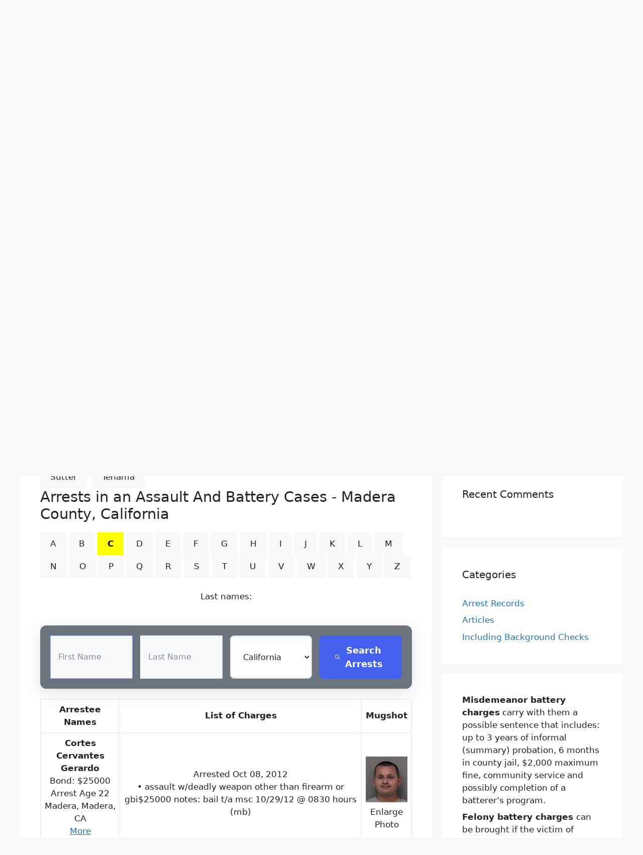

--- FILE ---
content_type: text/html; charset=UTF-8
request_url: https://localarrestrecords.org/california-assault-and-battery-ca/?co=Madera&abc=C&pg=19
body_size: 18962
content:
<!DOCTYPE html>
<html lang="en-US">
<head>
	<meta charset="UTF-8">
	<link rel="profile" href="https://gmpg.org/xfn/11">
	<title>ᐅ California Assault and Battery (CA) &#8211; Arrest Records Search | Battery Charges</title>
<meta name='robots' content='max-image-preview:large' />
<meta name="viewport" content="width=device-width, initial-scale=1"><link rel="alternate" type="application/rss+xml" title="Arrest Records Search | Battery Charges &raquo; Feed" href="https://localarrestrecords.org/feed/" />
<link rel="alternate" type="application/rss+xml" title="Arrest Records Search | Battery Charges &raquo; Comments Feed" href="https://localarrestrecords.org/comments/feed/" />
<link rel="alternate" title="oEmbed (JSON)" type="application/json+oembed" href="https://localarrestrecords.org/wp-json/oembed/1.0/embed?url=https%3A%2F%2Flocalarrestrecords.org%2Fcalifornia-assault-and-battery-ca%2F" />
<link rel="alternate" title="oEmbed (XML)" type="text/xml+oembed" href="https://localarrestrecords.org/wp-json/oembed/1.0/embed?url=https%3A%2F%2Flocalarrestrecords.org%2Fcalifornia-assault-and-battery-ca%2F&#038;format=xml" />
<style id='wp-img-auto-sizes-contain-inline-css'>
img:is([sizes=auto i],[sizes^="auto," i]){contain-intrinsic-size:3000px 1500px}
/*# sourceURL=wp-img-auto-sizes-contain-inline-css */
</style>
<style id='wp-emoji-styles-inline-css'>

	img.wp-smiley, img.emoji {
		display: inline !important;
		border: none !important;
		box-shadow: none !important;
		height: 1em !important;
		width: 1em !important;
		margin: 0 0.07em !important;
		vertical-align: -0.1em !important;
		background: none !important;
		padding: 0 !important;
	}
/*# sourceURL=wp-emoji-styles-inline-css */
</style>
<style id='wp-block-library-inline-css'>
:root{--wp-block-synced-color:#7a00df;--wp-block-synced-color--rgb:122,0,223;--wp-bound-block-color:var(--wp-block-synced-color);--wp-editor-canvas-background:#ddd;--wp-admin-theme-color:#007cba;--wp-admin-theme-color--rgb:0,124,186;--wp-admin-theme-color-darker-10:#006ba1;--wp-admin-theme-color-darker-10--rgb:0,107,160.5;--wp-admin-theme-color-darker-20:#005a87;--wp-admin-theme-color-darker-20--rgb:0,90,135;--wp-admin-border-width-focus:2px}@media (min-resolution:192dpi){:root{--wp-admin-border-width-focus:1.5px}}.wp-element-button{cursor:pointer}:root .has-very-light-gray-background-color{background-color:#eee}:root .has-very-dark-gray-background-color{background-color:#313131}:root .has-very-light-gray-color{color:#eee}:root .has-very-dark-gray-color{color:#313131}:root .has-vivid-green-cyan-to-vivid-cyan-blue-gradient-background{background:linear-gradient(135deg,#00d084,#0693e3)}:root .has-purple-crush-gradient-background{background:linear-gradient(135deg,#34e2e4,#4721fb 50%,#ab1dfe)}:root .has-hazy-dawn-gradient-background{background:linear-gradient(135deg,#faaca8,#dad0ec)}:root .has-subdued-olive-gradient-background{background:linear-gradient(135deg,#fafae1,#67a671)}:root .has-atomic-cream-gradient-background{background:linear-gradient(135deg,#fdd79a,#004a59)}:root .has-nightshade-gradient-background{background:linear-gradient(135deg,#330968,#31cdcf)}:root .has-midnight-gradient-background{background:linear-gradient(135deg,#020381,#2874fc)}:root{--wp--preset--font-size--normal:16px;--wp--preset--font-size--huge:42px}.has-regular-font-size{font-size:1em}.has-larger-font-size{font-size:2.625em}.has-normal-font-size{font-size:var(--wp--preset--font-size--normal)}.has-huge-font-size{font-size:var(--wp--preset--font-size--huge)}.has-text-align-center{text-align:center}.has-text-align-left{text-align:left}.has-text-align-right{text-align:right}.has-fit-text{white-space:nowrap!important}#end-resizable-editor-section{display:none}.aligncenter{clear:both}.items-justified-left{justify-content:flex-start}.items-justified-center{justify-content:center}.items-justified-right{justify-content:flex-end}.items-justified-space-between{justify-content:space-between}.screen-reader-text{border:0;clip-path:inset(50%);height:1px;margin:-1px;overflow:hidden;padding:0;position:absolute;width:1px;word-wrap:normal!important}.screen-reader-text:focus{background-color:#ddd;clip-path:none;color:#444;display:block;font-size:1em;height:auto;left:5px;line-height:normal;padding:15px 23px 14px;text-decoration:none;top:5px;width:auto;z-index:100000}html :where(.has-border-color){border-style:solid}html :where([style*=border-top-color]){border-top-style:solid}html :where([style*=border-right-color]){border-right-style:solid}html :where([style*=border-bottom-color]){border-bottom-style:solid}html :where([style*=border-left-color]){border-left-style:solid}html :where([style*=border-width]){border-style:solid}html :where([style*=border-top-width]){border-top-style:solid}html :where([style*=border-right-width]){border-right-style:solid}html :where([style*=border-bottom-width]){border-bottom-style:solid}html :where([style*=border-left-width]){border-left-style:solid}html :where(img[class*=wp-image-]){height:auto;max-width:100%}:where(figure){margin:0 0 1em}html :where(.is-position-sticky){--wp-admin--admin-bar--position-offset:var(--wp-admin--admin-bar--height,0px)}@media screen and (max-width:600px){html :where(.is-position-sticky){--wp-admin--admin-bar--position-offset:0px}}

/*# sourceURL=wp-block-library-inline-css */
</style><style id='wp-block-list-inline-css'>
ol,ul{box-sizing:border-box}:root :where(.wp-block-list.has-background){padding:1.25em 2.375em}
/*# sourceURL=https://localarrestrecords.org/wp-includes/blocks/list/style.min.css */
</style>
<style id='wp-block-paragraph-inline-css'>
.is-small-text{font-size:.875em}.is-regular-text{font-size:1em}.is-large-text{font-size:2.25em}.is-larger-text{font-size:3em}.has-drop-cap:not(:focus):first-letter{float:left;font-size:8.4em;font-style:normal;font-weight:100;line-height:.68;margin:.05em .1em 0 0;text-transform:uppercase}body.rtl .has-drop-cap:not(:focus):first-letter{float:none;margin-left:.1em}p.has-drop-cap.has-background{overflow:hidden}:root :where(p.has-background){padding:1.25em 2.375em}:where(p.has-text-color:not(.has-link-color)) a{color:inherit}p.has-text-align-left[style*="writing-mode:vertical-lr"],p.has-text-align-right[style*="writing-mode:vertical-rl"]{rotate:180deg}
/*# sourceURL=https://localarrestrecords.org/wp-includes/blocks/paragraph/style.min.css */
</style>
<style id='global-styles-inline-css'>
:root{--wp--preset--aspect-ratio--square: 1;--wp--preset--aspect-ratio--4-3: 4/3;--wp--preset--aspect-ratio--3-4: 3/4;--wp--preset--aspect-ratio--3-2: 3/2;--wp--preset--aspect-ratio--2-3: 2/3;--wp--preset--aspect-ratio--16-9: 16/9;--wp--preset--aspect-ratio--9-16: 9/16;--wp--preset--color--black: #000000;--wp--preset--color--cyan-bluish-gray: #abb8c3;--wp--preset--color--white: #ffffff;--wp--preset--color--pale-pink: #f78da7;--wp--preset--color--vivid-red: #cf2e2e;--wp--preset--color--luminous-vivid-orange: #ff6900;--wp--preset--color--luminous-vivid-amber: #fcb900;--wp--preset--color--light-green-cyan: #7bdcb5;--wp--preset--color--vivid-green-cyan: #00d084;--wp--preset--color--pale-cyan-blue: #8ed1fc;--wp--preset--color--vivid-cyan-blue: #0693e3;--wp--preset--color--vivid-purple: #9b51e0;--wp--preset--color--contrast: var(--contrast);--wp--preset--color--contrast-2: var(--contrast-2);--wp--preset--color--contrast-3: var(--contrast-3);--wp--preset--color--base: var(--base);--wp--preset--color--base-2: var(--base-2);--wp--preset--color--base-3: var(--base-3);--wp--preset--color--accent: var(--accent);--wp--preset--gradient--vivid-cyan-blue-to-vivid-purple: linear-gradient(135deg,rgb(6,147,227) 0%,rgb(155,81,224) 100%);--wp--preset--gradient--light-green-cyan-to-vivid-green-cyan: linear-gradient(135deg,rgb(122,220,180) 0%,rgb(0,208,130) 100%);--wp--preset--gradient--luminous-vivid-amber-to-luminous-vivid-orange: linear-gradient(135deg,rgb(252,185,0) 0%,rgb(255,105,0) 100%);--wp--preset--gradient--luminous-vivid-orange-to-vivid-red: linear-gradient(135deg,rgb(255,105,0) 0%,rgb(207,46,46) 100%);--wp--preset--gradient--very-light-gray-to-cyan-bluish-gray: linear-gradient(135deg,rgb(238,238,238) 0%,rgb(169,184,195) 100%);--wp--preset--gradient--cool-to-warm-spectrum: linear-gradient(135deg,rgb(74,234,220) 0%,rgb(151,120,209) 20%,rgb(207,42,186) 40%,rgb(238,44,130) 60%,rgb(251,105,98) 80%,rgb(254,248,76) 100%);--wp--preset--gradient--blush-light-purple: linear-gradient(135deg,rgb(255,206,236) 0%,rgb(152,150,240) 100%);--wp--preset--gradient--blush-bordeaux: linear-gradient(135deg,rgb(254,205,165) 0%,rgb(254,45,45) 50%,rgb(107,0,62) 100%);--wp--preset--gradient--luminous-dusk: linear-gradient(135deg,rgb(255,203,112) 0%,rgb(199,81,192) 50%,rgb(65,88,208) 100%);--wp--preset--gradient--pale-ocean: linear-gradient(135deg,rgb(255,245,203) 0%,rgb(182,227,212) 50%,rgb(51,167,181) 100%);--wp--preset--gradient--electric-grass: linear-gradient(135deg,rgb(202,248,128) 0%,rgb(113,206,126) 100%);--wp--preset--gradient--midnight: linear-gradient(135deg,rgb(2,3,129) 0%,rgb(40,116,252) 100%);--wp--preset--font-size--small: 13px;--wp--preset--font-size--medium: 20px;--wp--preset--font-size--large: 36px;--wp--preset--font-size--x-large: 42px;--wp--preset--spacing--20: 0.44rem;--wp--preset--spacing--30: 0.67rem;--wp--preset--spacing--40: 1rem;--wp--preset--spacing--50: 1.5rem;--wp--preset--spacing--60: 2.25rem;--wp--preset--spacing--70: 3.38rem;--wp--preset--spacing--80: 5.06rem;--wp--preset--shadow--natural: 6px 6px 9px rgba(0, 0, 0, 0.2);--wp--preset--shadow--deep: 12px 12px 50px rgba(0, 0, 0, 0.4);--wp--preset--shadow--sharp: 6px 6px 0px rgba(0, 0, 0, 0.2);--wp--preset--shadow--outlined: 6px 6px 0px -3px rgb(255, 255, 255), 6px 6px rgb(0, 0, 0);--wp--preset--shadow--crisp: 6px 6px 0px rgb(0, 0, 0);}:where(.is-layout-flex){gap: 0.5em;}:where(.is-layout-grid){gap: 0.5em;}body .is-layout-flex{display: flex;}.is-layout-flex{flex-wrap: wrap;align-items: center;}.is-layout-flex > :is(*, div){margin: 0;}body .is-layout-grid{display: grid;}.is-layout-grid > :is(*, div){margin: 0;}:where(.wp-block-columns.is-layout-flex){gap: 2em;}:where(.wp-block-columns.is-layout-grid){gap: 2em;}:where(.wp-block-post-template.is-layout-flex){gap: 1.25em;}:where(.wp-block-post-template.is-layout-grid){gap: 1.25em;}.has-black-color{color: var(--wp--preset--color--black) !important;}.has-cyan-bluish-gray-color{color: var(--wp--preset--color--cyan-bluish-gray) !important;}.has-white-color{color: var(--wp--preset--color--white) !important;}.has-pale-pink-color{color: var(--wp--preset--color--pale-pink) !important;}.has-vivid-red-color{color: var(--wp--preset--color--vivid-red) !important;}.has-luminous-vivid-orange-color{color: var(--wp--preset--color--luminous-vivid-orange) !important;}.has-luminous-vivid-amber-color{color: var(--wp--preset--color--luminous-vivid-amber) !important;}.has-light-green-cyan-color{color: var(--wp--preset--color--light-green-cyan) !important;}.has-vivid-green-cyan-color{color: var(--wp--preset--color--vivid-green-cyan) !important;}.has-pale-cyan-blue-color{color: var(--wp--preset--color--pale-cyan-blue) !important;}.has-vivid-cyan-blue-color{color: var(--wp--preset--color--vivid-cyan-blue) !important;}.has-vivid-purple-color{color: var(--wp--preset--color--vivid-purple) !important;}.has-black-background-color{background-color: var(--wp--preset--color--black) !important;}.has-cyan-bluish-gray-background-color{background-color: var(--wp--preset--color--cyan-bluish-gray) !important;}.has-white-background-color{background-color: var(--wp--preset--color--white) !important;}.has-pale-pink-background-color{background-color: var(--wp--preset--color--pale-pink) !important;}.has-vivid-red-background-color{background-color: var(--wp--preset--color--vivid-red) !important;}.has-luminous-vivid-orange-background-color{background-color: var(--wp--preset--color--luminous-vivid-orange) !important;}.has-luminous-vivid-amber-background-color{background-color: var(--wp--preset--color--luminous-vivid-amber) !important;}.has-light-green-cyan-background-color{background-color: var(--wp--preset--color--light-green-cyan) !important;}.has-vivid-green-cyan-background-color{background-color: var(--wp--preset--color--vivid-green-cyan) !important;}.has-pale-cyan-blue-background-color{background-color: var(--wp--preset--color--pale-cyan-blue) !important;}.has-vivid-cyan-blue-background-color{background-color: var(--wp--preset--color--vivid-cyan-blue) !important;}.has-vivid-purple-background-color{background-color: var(--wp--preset--color--vivid-purple) !important;}.has-black-border-color{border-color: var(--wp--preset--color--black) !important;}.has-cyan-bluish-gray-border-color{border-color: var(--wp--preset--color--cyan-bluish-gray) !important;}.has-white-border-color{border-color: var(--wp--preset--color--white) !important;}.has-pale-pink-border-color{border-color: var(--wp--preset--color--pale-pink) !important;}.has-vivid-red-border-color{border-color: var(--wp--preset--color--vivid-red) !important;}.has-luminous-vivid-orange-border-color{border-color: var(--wp--preset--color--luminous-vivid-orange) !important;}.has-luminous-vivid-amber-border-color{border-color: var(--wp--preset--color--luminous-vivid-amber) !important;}.has-light-green-cyan-border-color{border-color: var(--wp--preset--color--light-green-cyan) !important;}.has-vivid-green-cyan-border-color{border-color: var(--wp--preset--color--vivid-green-cyan) !important;}.has-pale-cyan-blue-border-color{border-color: var(--wp--preset--color--pale-cyan-blue) !important;}.has-vivid-cyan-blue-border-color{border-color: var(--wp--preset--color--vivid-cyan-blue) !important;}.has-vivid-purple-border-color{border-color: var(--wp--preset--color--vivid-purple) !important;}.has-vivid-cyan-blue-to-vivid-purple-gradient-background{background: var(--wp--preset--gradient--vivid-cyan-blue-to-vivid-purple) !important;}.has-light-green-cyan-to-vivid-green-cyan-gradient-background{background: var(--wp--preset--gradient--light-green-cyan-to-vivid-green-cyan) !important;}.has-luminous-vivid-amber-to-luminous-vivid-orange-gradient-background{background: var(--wp--preset--gradient--luminous-vivid-amber-to-luminous-vivid-orange) !important;}.has-luminous-vivid-orange-to-vivid-red-gradient-background{background: var(--wp--preset--gradient--luminous-vivid-orange-to-vivid-red) !important;}.has-very-light-gray-to-cyan-bluish-gray-gradient-background{background: var(--wp--preset--gradient--very-light-gray-to-cyan-bluish-gray) !important;}.has-cool-to-warm-spectrum-gradient-background{background: var(--wp--preset--gradient--cool-to-warm-spectrum) !important;}.has-blush-light-purple-gradient-background{background: var(--wp--preset--gradient--blush-light-purple) !important;}.has-blush-bordeaux-gradient-background{background: var(--wp--preset--gradient--blush-bordeaux) !important;}.has-luminous-dusk-gradient-background{background: var(--wp--preset--gradient--luminous-dusk) !important;}.has-pale-ocean-gradient-background{background: var(--wp--preset--gradient--pale-ocean) !important;}.has-electric-grass-gradient-background{background: var(--wp--preset--gradient--electric-grass) !important;}.has-midnight-gradient-background{background: var(--wp--preset--gradient--midnight) !important;}.has-small-font-size{font-size: var(--wp--preset--font-size--small) !important;}.has-medium-font-size{font-size: var(--wp--preset--font-size--medium) !important;}.has-large-font-size{font-size: var(--wp--preset--font-size--large) !important;}.has-x-large-font-size{font-size: var(--wp--preset--font-size--x-large) !important;}
/*# sourceURL=global-styles-inline-css */
</style>

<style id='classic-theme-styles-inline-css'>
/*! This file is auto-generated */
.wp-block-button__link{color:#fff;background-color:#32373c;border-radius:9999px;box-shadow:none;text-decoration:none;padding:calc(.667em + 2px) calc(1.333em + 2px);font-size:1.125em}.wp-block-file__button{background:#32373c;color:#fff;text-decoration:none}
/*# sourceURL=/wp-includes/css/classic-themes.min.css */
</style>
<link rel='stylesheet' id='generate-comments-css' href='https://localarrestrecords.org/wp-content/themes/generatepress/assets/css/components/comments.min.css?ver=3.1.3' media='all' />
<link rel='stylesheet' id='generate-widget-areas-css' href='https://localarrestrecords.org/wp-content/themes/generatepress/assets/css/components/widget-areas.min.css?ver=3.1.3' media='all' />
<link rel='stylesheet' id='generate-style-css' href='https://localarrestrecords.org/wp-content/themes/generatepress/assets/css/main.min.css?ver=3.1.3' media='all' />
<style id='generate-style-inline-css'>
body{background-color:var(--base-2);color:var(--contrast);}a{color:var(--accent);}a:hover, a:focus{text-decoration:underline;}.entry-title a, .site-branding a, a.button, .wp-block-button__link, .main-navigation a{text-decoration:none;}a:hover, a:focus, a:active{color:var(--contrast);}.wp-block-group__inner-container{max-width:1200px;margin-left:auto;margin-right:auto;}.site-header .header-image{width:130px;}.generate-back-to-top{font-size:20px;border-radius:3px;position:fixed;bottom:30px;right:30px;line-height:40px;width:40px;text-align:center;z-index:10;transition:opacity 300ms ease-in-out;}.navigation-search{position:absolute;left:-99999px;pointer-events:none;visibility:hidden;z-index:20;width:100%;top:0;transition:opacity 100ms ease-in-out;opacity:0;}.navigation-search.nav-search-active{left:0;right:0;pointer-events:auto;visibility:visible;opacity:1;}.navigation-search input[type="search"]{outline:0;border:0;vertical-align:bottom;line-height:1;opacity:0.9;width:100%;z-index:20;border-radius:0;-webkit-appearance:none;height:60px;}.navigation-search input::-ms-clear{display:none;width:0;height:0;}.navigation-search input::-ms-reveal{display:none;width:0;height:0;}.navigation-search input::-webkit-search-decoration, .navigation-search input::-webkit-search-cancel-button, .navigation-search input::-webkit-search-results-button, .navigation-search input::-webkit-search-results-decoration{display:none;}.gen-sidebar-nav .navigation-search{top:auto;bottom:0;}:root{--contrast:#222222;--contrast-2:#575760;--contrast-3:#b2b2be;--base:#f0f0f0;--base-2:#f7f8f9;--base-3:#ffffff;--accent:#1e73be;}.has-contrast-color{color:#222222;}.has-contrast-background-color{background-color:#222222;}.has-contrast-2-color{color:#575760;}.has-contrast-2-background-color{background-color:#575760;}.has-contrast-3-color{color:#b2b2be;}.has-contrast-3-background-color{background-color:#b2b2be;}.has-base-color{color:#f0f0f0;}.has-base-background-color{background-color:#f0f0f0;}.has-base-2-color{color:#f7f8f9;}.has-base-2-background-color{background-color:#f7f8f9;}.has-base-3-color{color:#ffffff;}.has-base-3-background-color{background-color:#ffffff;}.has-accent-color{color:#1e73be;}.has-accent-background-color{background-color:#1e73be;}.top-bar{background-color:#636363;color:#ffffff;}.top-bar a{color:#ffffff;}.top-bar a:hover{color:#303030;}.site-header{background-color:var(--base);}.main-title a,.main-title a:hover{color:var(--contrast);}.site-description{color:var(--contrast);}.main-navigation,.main-navigation ul ul{background-color:var(--base-3);}.main-navigation .main-nav ul li a, .main-navigation .menu-toggle, .main-navigation .menu-bar-items{color:var(--contrast);}.main-navigation .main-nav ul li:not([class*="current-menu-"]):hover > a, .main-navigation .main-nav ul li:not([class*="current-menu-"]):focus > a, .main-navigation .main-nav ul li.sfHover:not([class*="current-menu-"]) > a, .main-navigation .menu-bar-item:hover > a, .main-navigation .menu-bar-item.sfHover > a{color:var(--accent);}button.menu-toggle:hover,button.menu-toggle:focus{color:var(--contrast);}.main-navigation .main-nav ul li[class*="current-menu-"] > a{color:var(--contrast-3);background-color:var(--contrast);}.navigation-search input[type="search"],.navigation-search input[type="search"]:active, .navigation-search input[type="search"]:focus, .main-navigation .main-nav ul li.search-item.active > a, .main-navigation .menu-bar-items .search-item.active > a{color:var(--accent);}.main-navigation ul ul{background-color:var(--base);}.main-navigation .main-nav ul ul li:not([class*="current-menu-"]):hover > a,.main-navigation .main-nav ul ul li:not([class*="current-menu-"]):focus > a, .main-navigation .main-nav ul ul li.sfHover:not([class*="current-menu-"]) > a{background-color:var(--accent);}.separate-containers .inside-article, .separate-containers .comments-area, .separate-containers .page-header, .one-container .container, .separate-containers .paging-navigation, .inside-page-header{background-color:var(--base-3);}.entry-title a{color:var(--contrast);}.entry-title a:hover{color:var(--contrast-2);}.entry-meta{color:var(--contrast-2);}.sidebar .widget{background-color:var(--base-3);}.footer-widgets{background-color:var(--base-3);}.site-info{background-color:var(--base-3);}input[type="text"],input[type="email"],input[type="url"],input[type="password"],input[type="search"],input[type="tel"],input[type="number"],textarea,select{color:var(--contrast);background-color:var(--base-2);border-color:var(--base);}input[type="text"]:focus,input[type="email"]:focus,input[type="url"]:focus,input[type="password"]:focus,input[type="search"]:focus,input[type="tel"]:focus,input[type="number"]:focus,textarea:focus,select:focus{color:var(--contrast);background-color:var(--base-2);border-color:var(--contrast-3);}button,html input[type="button"],input[type="reset"],input[type="submit"],a.button,a.wp-block-button__link:not(.has-background){color:var(--contrast);background-color:#f7f8f9;}button:hover,html input[type="button"]:hover,input[type="reset"]:hover,input[type="submit"]:hover,a.button:hover,button:focus,html input[type="button"]:focus,input[type="reset"]:focus,input[type="submit"]:focus,a.button:focus,a.wp-block-button__link:not(.has-background):active,a.wp-block-button__link:not(.has-background):focus,a.wp-block-button__link:not(.has-background):hover{color:#f4361d;background-color:#eab627;}a.generate-back-to-top{background-color:rgba( 0,0,0,0.4 );color:#ffffff;}a.generate-back-to-top:hover,a.generate-back-to-top:focus{background-color:rgba( 0,0,0,0.6 );color:#ffffff;}@media (max-width:768px){.main-navigation .menu-bar-item:hover > a, .main-navigation .menu-bar-item.sfHover > a{background:none;color:var(--contrast);}}.inside-header{padding:40px;}.nav-below-header .main-navigation .inside-navigation.grid-container, .nav-above-header .main-navigation .inside-navigation.grid-container{padding:0px 20px 0px 20px;}.site-main .wp-block-group__inner-container{padding:40px;}.separate-containers .paging-navigation{padding-top:20px;padding-bottom:20px;}.entry-content .alignwide, body:not(.no-sidebar) .entry-content .alignfull{margin-left:-40px;width:calc(100% + 80px);max-width:calc(100% + 80px);}.rtl .menu-item-has-children .dropdown-menu-toggle{padding-left:20px;}.rtl .main-navigation .main-nav ul li.menu-item-has-children > a{padding-right:20px;}@media (max-width:768px){.separate-containers .inside-article, .separate-containers .comments-area, .separate-containers .page-header, .separate-containers .paging-navigation, .one-container .site-content, .inside-page-header{padding:30px;}.site-main .wp-block-group__inner-container{padding:30px;}.inside-top-bar{padding-right:30px;padding-left:30px;}.inside-header{padding-right:30px;padding-left:30px;}.widget-area .widget{padding-top:30px;padding-right:30px;padding-bottom:30px;padding-left:30px;}.footer-widgets-container{padding-top:30px;padding-right:30px;padding-bottom:30px;padding-left:30px;}.inside-site-info{padding-right:30px;padding-left:30px;}.entry-content .alignwide, body:not(.no-sidebar) .entry-content .alignfull{margin-left:-30px;width:calc(100% + 60px);max-width:calc(100% + 60px);}.one-container .site-main .paging-navigation{margin-bottom:20px;}}/* End cached CSS */.is-right-sidebar{width:30%;}.is-left-sidebar{width:30%;}.site-content .content-area{width:70%;}@media (max-width:768px){.main-navigation .menu-toggle,.sidebar-nav-mobile:not(#sticky-placeholder){display:block;}.main-navigation ul,.gen-sidebar-nav,.main-navigation:not(.slideout-navigation):not(.toggled) .main-nav > ul,.has-inline-mobile-toggle #site-navigation .inside-navigation > *:not(.navigation-search):not(.main-nav){display:none;}.nav-align-right .inside-navigation,.nav-align-center .inside-navigation{justify-content:space-between;}}
/*# sourceURL=generate-style-inline-css */
</style>
<link rel='stylesheet' id='generate-font-icons-css' href='https://localarrestrecords.org/wp-content/themes/generatepress/assets/css/components/font-icons.min.css?ver=3.1.3' media='all' />
<link rel="https://api.w.org/" href="https://localarrestrecords.org/wp-json/" /><link rel="alternate" title="JSON" type="application/json" href="https://localarrestrecords.org/wp-json/wp/v2/posts/121" /><link rel='canonical' href='https://localarrestrecords.org/california-assault-and-battery-ca/?co=Madera&abc=C&pg=19' />
<link rel="pingback" href="https://localarrestrecords.org/xmlrpc.php">
<style>.recentcomments a{display:inline !important;padding:0 !important;margin:0 !important;}</style><link rel="icon" href="https://localarrestrecords.org/wp-content/uploads/2022/07/cropped-moreinformation-32x32.gif" sizes="32x32" />
<link rel="icon" href="https://localarrestrecords.org/wp-content/uploads/2022/07/cropped-moreinformation-192x192.gif" sizes="192x192" />
<link rel="apple-touch-icon" href="https://localarrestrecords.org/wp-content/uploads/2022/07/cropped-moreinformation-180x180.gif" />
<meta name="msapplication-TileImage" content="https://localarrestrecords.org/wp-content/uploads/2022/07/cropped-moreinformation-270x270.gif" />
		<style id="wp-custom-css">
			.address-directory .select-directory .tab .tab-links {
    display: flex;
    align-items: center;
    justify-content: center;
    width: 44px;
    height: 44px;
    border-radius: 4px;
    font-weight: bold;
    font-size: 16px;
    line-height: 26px;
    color: #0B58CA;
    margin: 4px;
    cursor: pointer;
}
img {
  max-width: 100%;
  height: auto;
}
.scale-down {
  object-fit: scale-down;
}

@media screen and (max-width: 600px)
 {
	 .pagination1 a.active {
  background-color: #4CAF50;
  color: white;
}

.pagination1 a:hover:not(.active) {background-color: #ddd;}
 tr:nth-child(even) {background-color: #f2f2f2;}
  table {
    border: 1px;
  }
  table caption {
    font-size: 20px;
  }
  table thead {
    display: none;
  }
  table tr {
    border-bottom: 3px solid #ddd;
    display: block;
    margin-bottom: .625em;
  }
  table td {
    border-bottom: 1px solid #ddd;
    display: block;
    font-size: 18px;
    text-align: left;
  }
  table td:before {
    content: attr(aria-label);
    float: left;
    font-weight: bold;
    text-transform: uppercase;
  }

}

}
L:link, L:visited {
  background-color: #f44336;
  color: white;
  padding: 14px 25px;
  text-align: center;
  text-decoration: none;
  display: inline-block;
}

L:hover, L:active {
  background-color: red;


@media screen and (max-width: 600px)
 {
	 tr:nth-child(even) {background-color: #f2f2f2;}
  table {
    border: 1px;
  }
  table caption {
    font-size: 20px;
  }
  table thead {
    display: none;
  }
  table tr {
    border-bottom: 3px solid #ddd;
    display: block;
    margin-bottom: .625em;
  }
  table td {
    border-bottom: 1px solid #ddd;
    display: block;
    font-size: 18px;
    text-align: left;
  }
  table td:before {
    content: attr(aria-label);
    float: left;
    font-weight: bold;
    text-transform: uppercase;
  }

}
.cp-row{height:100px;}

   .cp-sbox input, .cp-sbox select {
  border-radius: 3px !important;
  margin: 2px 2px 0 0;
}
.cp-sbox {
  
  max-width: 100%;
  width: 100% !important;
  padding: 10px !important;
  margin-bottom: 2px;
}


@media screen and (max-width: 600px)
 {
	 .cp-row {
    width: 50% !important;
	height: 68px ;
	
  }
  .cp-sbox {padding:0px 2px 1px !important;
  height: 160px !important ; }
  
  
}
		</style>
			

<meta name="keywords" 
	content="California, Madera county,Arrest,Criminal,Crime,Public Records,Assault,Battery, ">
<meta name="description" content="Find Assault & Battery Arrest Records in Madera County, California "></head>


<body class="wp-singular post-template-default single single-post postid-121 single-format-standard wp-custom-logo wp-embed-responsive wp-theme-generatepress right-sidebar nav-above-header separate-containers nav-search-enabled nav-aligned-right header-aligned-center dropdown-hover" itemtype="https://schema.org/Blog" itemscope>
	<a class="screen-reader-text skip-link" href="#content" title="Skip to content">Skip to content</a>		<nav class="main-navigation grid-container nav-align-right has-menu-bar-items sub-menu-left" id="site-navigation" aria-label="Primary"  itemtype="https://schema.org/SiteNavigationElement" itemscope>
			<div class="inside-navigation">
				<form method="get" class="search-form navigation-search" action="https://localarrestrecords.org/">
					<input type="search" class="search-field" value="" name="s" title="Search" />
				</form>				<button class="menu-toggle" aria-controls="primary-menu" aria-expanded="false">
					<span class="mobile-menu">Menu</span>				</button>
				<div id="primary-menu" class="main-nav"><ul id="menu-menu-1" class=" menu sf-menu"><li id="menu-item-212" class="menu-item menu-item-type-post_type menu-item-object-page menu-item-212"><a href="https://localarrestrecords.org/arrest-records-free-arrest-record-search/">Arrest Records – Free Arrest Record Search</a></li>
<li id="menu-item-93" class="menu-item menu-item-type-post_type menu-item-object-page menu-item-93"><a href="https://localarrestrecords.org/remove-my-info/">Remove My Info</a></li>
</ul></div><div class="menu-bar-items"><span class="menu-bar-item search-item"><a aria-label="Open Search Bar" href="#"></a></span></div>			</div>
		</nav>
				<header class="site-header grid-container" id="masthead" aria-label="Site"  itemtype="https://schema.org/WPHeader" itemscope>
			<div class="inside-header grid-container">
				<div class="site-branding-container"><div class="site-logo">
					<a href="https://localarrestrecords.org/" title="Arrest Records Search | Battery Charges" rel="home">
						<img  class="header-image is-logo-image" alt="Arrest Records Search | Battery Charges" src="https://localarrestrecords.org/wp-content/uploads/2024/10/cropped-about_us.png" title="Arrest Records Search | Battery Charges" width="87" height="55" />
					</a>
				</div><div class="site-branding">
						<p class="main-title" itemprop="headline">
					<a href="https://localarrestrecords.org/" rel="home">
						Arrest Records Search | Battery Charges
					</a>
				</p>
						<p class="site-description" itemprop="description">
					Tracking Violent Offenders: Arrests, Mugshots, and Charges at Your Fingertips
				</p>
					</div></div>			</div>
		</header>
		
	<div class="site grid-container container hfeed" id="page">
				<div class="site-content" id="content">
			
	<div class="content-area" id="primary">
		<main class="site-main" id="main">
			
<article id="post-121" class="post-121 post type-post status-publish format-standard hentry category-arrest-records" itemtype="https://schema.org/CreativeWork" itemscope>
	<div class="inside-article">
					<header class="entry-header" aria-label="Content">
				<h1 class="entry-title" itemprop="headline">ᐅ California Assault and Battery (CA)</h1>		<div class="entry-meta">
			<span class="posted-on"><time class="updated" datetime="2025-09-07T03:32:54+00:00" itemprop="dateModified">September 7, 2025</time><time class="entry-date published" datetime="2025-09-07T01:55:58+00:00" itemprop="datePublished">September 7, 2025</time></span> <span class="byline">by <span class="author vcard" itemprop="author" itemtype="https://schema.org/Person" itemscope><a class="url fn n" href="https://localarrestrecords.org/author/admin/" title="View all posts by admin" rel="author" itemprop="url"><span class="author-name" itemprop="name">admin</span></a></span></span> 		</div>
					</header>
			
		<div class="entry-content" itemprop="text">
			<p>This page compiles recent California public-record entries related to assault and/or battery (e.g., Penal Code §§ 240, 242, 243, 245). Data is aggregated from open sources such as county sheriff’s offices, local police departments, jail/booking logs, and court calendars. Where available, each entry includes name, booking number/date, listed charges, bail, and the reporting agency.</p>
<p><strong>Disclaimer</strong>: All individuals are presumed innocent until proven guilty in a court of law. Arrest/booking information is not a conviction and may change as cases progress. Nothing here is legal advice. For the most current, official record, contact the arresting agency or the court directly. We are not affiliated with any government entity. If a record has been sealed, expunged, or is inaccurate, please follow the originating agency’s correction process; verified updates will be reflected during our next periodic refresh. This content is provided for news and public-interest purposes under the California Public Records Act.<br />
<!--<style>

Battery & Assault Offenders

Tracking Violent Offenders: Arrests, Mugshots, and Charges at Your Fingertips

img {
  max-width: 100%;
  height: auto;
}
.scale-down {
  object-fit: scale-down;
}

@media screen and (max-width: 600px)
 {
	 .pagination1 a.active {
  background-color: #4CAF50;
  color: white;
}

.pagination1 a:hover:not(.active) {background-color: #ddd;}
 tr:nth-child(even) {background-color: #f2f2f2;}
  table {
    border: 1px;
  }
  table caption {
    font-size: 20px;
  }
  table thead {
    display: none;
  }
  table tr {
    border-bottom: 3px solid #ddd;
    display: block;
    margin-bottom: .625em;
  }
  table td {
    border-bottom: 1px solid #ddd;
    display: block;
    font-size: 18px;
    text-align: left;
  }
  table td:before {
    content: attr(aria-label);
    float: left;
    font-weight: bold;
    text-transform: uppercase;
  }
  table td:last-child {
    border-bottom: 0;
  }
}

}
L:link, L:visited {
  background-color: #f44336;
  color: white;
  padding: 14px 25px;
  text-align: center;
  text-decoration: none;
  display: inline-block;
}

L:hover, L:active {
  background-color: red;
</style>-->


<style > </style><h2>Arrest Records by County - California (CA)</h2>
<a class="button"  href="https://localarrestrecords.org/california-assault-and-battery-ca/?co=Lake&abc=M#abc">Lake</a>&nbsp;
  <mark class='button' > Madera</mark>  
 <a class="button"  href="https://localarrestrecords.org/california-assault-and-battery-ca/?co=Mendocino&abc=M#abc">Mendocino</a>&nbsp;
 <a class="button"  href="https://localarrestrecords.org/california-assault-and-battery-ca/?co=Merced&abc=M#abc">Merced</a>&nbsp;
 <a class="button"  href="https://localarrestrecords.org/california-assault-and-battery-ca/?co=Santa%20Cruz&abc=M#abc">Santa Cruz</a>&nbsp;
 <a class="button"  href="https://localarrestrecords.org/california-assault-and-battery-ca/?co=Shasta&abc=M#abc">Shasta</a>&nbsp;
 <a class="button"  href="https://localarrestrecords.org/california-assault-and-battery-ca/?co=Sutter&abc=M#abc">Sutter</a>&nbsp;
 <a class="button"  href="https://localarrestrecords.org/california-assault-and-battery-ca/?co=Tehama&abc=M#abc">Tehama</a>&nbsp;
 <h3>Arrests in an Assault And Battery Cases - Madera County, California</h3>

<a id="abc"></a>
 <a class="button" href="https://localarrestrecords.org/california-assault-and-battery-ca/?co=Madera&abc=A#abc" title="police arrest records CA Madera "> A</a>  <a class="button" href="https://localarrestrecords.org/california-assault-and-battery-ca/?co=Madera&abc=B#abc" title="police arrest records CA Madera "> B</a>  <mark class='button' ><b>C</b></mark>  <a class="button" href="https://localarrestrecords.org/california-assault-and-battery-ca/?co=Madera&abc=D#abc" title="police arrest records CA Madera "> D</a>  <a class="button" href="https://localarrestrecords.org/california-assault-and-battery-ca/?co=Madera&abc=E#abc" title="police arrest records CA Madera "> E</a>  <a class="button" href="https://localarrestrecords.org/california-assault-and-battery-ca/?co=Madera&abc=F#abc" title="police arrest records CA Madera "> F</a>  <a class="button" href="https://localarrestrecords.org/california-assault-and-battery-ca/?co=Madera&abc=G#abc" title="police arrest records CA Madera "> G</a>  <a class="button" href="https://localarrestrecords.org/california-assault-and-battery-ca/?co=Madera&abc=H#abc" title="police arrest records CA Madera "> H</a>  <a class="button" href="https://localarrestrecords.org/california-assault-and-battery-ca/?co=Madera&abc=I#abc" title="police arrest records CA Madera "> I</a>  <a class="button" href="https://localarrestrecords.org/california-assault-and-battery-ca/?co=Madera&abc=J#abc" title="police arrest records CA Madera "> J</a>  <a class="button" href="https://localarrestrecords.org/california-assault-and-battery-ca/?co=Madera&abc=K#abc" title="police arrest records CA Madera "> K</a>  <a class="button" href="https://localarrestrecords.org/california-assault-and-battery-ca/?co=Madera&abc=L#abc" title="police arrest records CA Madera "> L</a>  <a class="button" href="https://localarrestrecords.org/california-assault-and-battery-ca/?co=Madera&abc=M#abc" title="police arrest records CA Madera "> M</a>  <a class="button" href="https://localarrestrecords.org/california-assault-and-battery-ca/?co=Madera&abc=N#abc" title="police arrest records CA Madera "> N</a>  <a class="button" href="https://localarrestrecords.org/california-assault-and-battery-ca/?co=Madera&abc=O#abc" title="police arrest records CA Madera "> O</a>  <a class="button" href="https://localarrestrecords.org/california-assault-and-battery-ca/?co=Madera&abc=P#abc" title="police arrest records CA Madera "> P</a>  <a class="button" href="https://localarrestrecords.org/california-assault-and-battery-ca/?co=Madera&abc=Q#abc" title="police arrest records CA Madera "> Q</a>  <a class="button" href="https://localarrestrecords.org/california-assault-and-battery-ca/?co=Madera&abc=R#abc" title="police arrest records CA Madera "> R</a>  <a class="button" href="https://localarrestrecords.org/california-assault-and-battery-ca/?co=Madera&abc=S#abc" title="police arrest records CA Madera "> S</a>  <a class="button" href="https://localarrestrecords.org/california-assault-and-battery-ca/?co=Madera&abc=T#abc" title="police arrest records CA Madera "> T</a>  <a class="button" href="https://localarrestrecords.org/california-assault-and-battery-ca/?co=Madera&abc=U#abc" title="police arrest records CA Madera "> U</a>  <a class="button" href="https://localarrestrecords.org/california-assault-and-battery-ca/?co=Madera&abc=V#abc" title="police arrest records CA Madera "> V</a>  <a class="button" href="https://localarrestrecords.org/california-assault-and-battery-ca/?co=Madera&abc=W#abc" title="police arrest records CA Madera "> W</a>  <a class="button" href="https://localarrestrecords.org/california-assault-and-battery-ca/?co=Madera&abc=X#abc" title="police arrest records CA Madera "> X</a>  <a class="button" href="https://localarrestrecords.org/california-assault-and-battery-ca/?co=Madera&abc=Y#abc" title="police arrest records CA Madera "> Y</a>  <a class="button" href="https://localarrestrecords.org/california-assault-and-battery-ca/?co=Madera&abc=Z#abc" title="police arrest records CA Madera "> Z</a> 
 <br><div style="text-align:center"><br>Last names:  <br><div><br>
  <script>
 
function namestop()
{
	 document.forms['form1']['s4'].value = window.location  ; 
	 document.forms['form2']['s4'].value = window.location  ; 
 document.forms['form1']['s3'].value =  document.forms['form1']['fn'].value + "_" + document.forms['form1']['ln'].value ; 
 document.forms['form1']['s2'].value = name1 + "_" + name2 ; 
 document.forms['form2']['s3'].value =  document.forms['form2']['fn'].value + "_" + document.forms['form2']['ln'].value ; 
 //document.forms['form2']['s2'].value = name1 + "_" + name2 ;  
} ;

 function names(name1,name2 ) {
	 
 document.forms['form2']['fn'].value = name1; 
 document.forms['form2']['ln'].value = name2;  	 
 document.forms['form2']['s3'].value = name1 + "_" + name2 ; 
 document.forms['form2']['s2'].value = name1 + "_" + name2 ;  //.replace(' ','=' )  ; 
 document.forms['form2']['s4'].value = window.location  ;
 document.getElementById('Sum').innerHTML = '<b>"' + name1 +'&nbsp;' + name2 
 + '"</b><br>Find Family Members and Friends  &#9759; ' ; 
  
 document.forms['form1']['fn'].value = name1; 
 document.forms['form1']['ln'].value = name2;  	 
 document.forms['form1']['s3'].value = name1 + "_" + name2 ; 
 document.forms['form1']['s2'].value = name1 + "_" + name2 ;  //.replace(' ','=' )  ; 
 document.forms['form1']['s4'].value = window.location  ; 
 
// window.location.hash= '#form1';  
 document.querySelector('#form1').scrollIntoView({ behavior: 'smooth' });
   
   
   
  return true;     
} 
</script>
<style>

.search-form-container {
  max-width: 800px;
  margin: 20px auto;
  padding: 20px;
  background: #6c757d;
  border-radius: 12px;
  box-shadow: 0 8px 30px rgba(0,0,0,0.12);
}

.form-grid {
  display: grid;
  grid-template-columns: repeat(4, 1fr);
  gap: 15px;
}

.form-input {
  width: 100%;
  padding: 14px 20px;
  border: 2px solid #e0e0e0;
  border-radius: 8px;
  font-size: 16px;
  transition: all 0.3s ease;
  background: white;
}

.form-input:focus {
  border-color: #4361ee;
  box-shadow: 0 0 0 3px rgba(67, 97, 238, 0.2);
  outline: none;
}

.form-select {
  appearance: none;
  background-repeat: no-repeat;
  background-position: right 15px center;
  background-size: 12px auto;
}

.submit-btn {
  background: #4361ee;
  color: white;
  border: none;
  padding: 16px 30px;
  border-radius: 8px;
  font-size: 18px;
  font-weight: 600;
  cursor: pointer;
  transition: all 0.3s ease;
  display: flex;
  align-items: center;
  justify-content: center;
  gap: 10px;
}

.submit-btn:hover {
  background: #3b51cc;
  transform: translateY(-2px);
  box-shadow: 0 5px 15px rgba(67, 97, 238, 0.3);
}

.submit-btn:active {
  transform: translateY(0);
}


.search-icon {
  width: 20px;
  height: 20px;
  transition: transform 0.3s ease;
}

.submit-btn:hover .search-icon {
  transform: scale(1.1);
}


@media (max-width: 768px) {
  .form-grid {
    grid-template-columns: 1fr;
  }
  
  .form-input {
    padding: 12px 15px;
    font-size: 16px;
  }
  
  .submit-btn {
    width: 100%;
    padding: 14px 20px;
  }
}


.form-input::placeholder {
  color: #6c757d;
  opacity: 0.8;
}
</style>

<div class="search-form-container">
  <form name='form1' action='https://trkpf.com/' method="GET" target="_blank" rel="noopener noreferrer">
    <input type="hidden" name="a" value="227">
    <input type="hidden" name="c" value="4513">
    <input type="hidden" name="s1" value="localar">
    <input type="hidden" name="s5" value="localar1">

    <div class="form-grid">
      <input type="text" class="form-input" required name="fn" placeholder="First Name" autofocus>
      
      <input type="text" class="form-input" required name="ln" placeholder="Last Name">
      
      <select class="form-input form-select" name="state" id="state">
        <option value="">Nationwide</option>
 <option value="AL">Alabama</option> <option value="AK">Alaska</option>
 <option value="AZ">Arizona</option> <option value="AR">Arkansas</option>
 <option  SELECTED value='CA' >California</option> <option value="CO">Colorado</option>
 <option value="CT">Connecticut</option> <option value="DE">Delaware</option>
 <option value="DC">District of Columbia</option> <option value="FL">Florida</option>
 <option value="GA">Georgia</option> <option value="HI">Hawaii</option>
 <option value="ID">Idaho</option> <option value="IL">Illinois</option>
 <option value="IN">Indiana</option> <option value="IA">Iowa</option>
 <option value="KS">Kansas</option> <option value="KY">Kentucky</option>
 <option value="LA">Louisiana</option> <option value="ME">Maine</option>
 <option value="MD">Maryland</option> <option value="MA">Massachusetts</option>
 <option value="MI">Michigan</option> <option value="MN">Minnesota</option>
 <option value="MS">Mississippi</option> <option value="MO">Missouri</option>
 <option value="MT">Montana</option> <option value="NE">Nebraska</option>
 <option value="NV">Nevada</option> <option value="NH">New Hampshire</option>
 <option value="NJ">New Jersey</option> <option value="NM">New Mexico</option>
 <option value="NY">New York</option> <option value="NC">North Carolina</option>
 <option value="ND">North Dakota</option> <option value="OH">Ohio</option>
 <option value="OK">Oklahoma</option> <option value="OR">Oregon</option>
 <option value="PA">Pennsylvania</option> <option value="PR">Puerto Rico</option>
 <option value="RI">Rhode Island</option> <option value="SC">South Carolina</option>
 <option value="SD">South Dakota</option> <option value="TN">Tennessee</option>
 <option value="TX">Texas</option> <option value="UT">Utah</option>
 <option value="VT">Vermont</option> <option value="VA">Virginia</option>
 <option value="WA">Washington</option> <option value="WV">West Virginia</option>
 <option value="WI">Wisconsin</option> <option value="WY">Wyoming</option>
                            </select>

      <button type="submit" class="submit-btn">
        <svg class="search-icon" viewBox="0 0 24 24" fill="currentColor">
          <path d="M10 18a7.952 7.952 0 0 0 4.897-1.688l4.396 4.396 1.414-1.414-4.396-4.396A7.952 7.952 0 0 0 18 10c0-4.411-3.589-8-8-8s-8 3.589-8 8 3.589 8 8 8zm0-14c3.309 0 6 2.691 6 6s-2.691 6-6 6-6-2.691-6-6 2.691-6 6-6z"/>
        </svg>
        Search Arrests
      </button>
    </div>
  </form>
</div>
<style type="text/css"> .big{ transform: scale(2);  } </style><table class="wpet_table"><tr class="wrettr"><th>Arrestee Names</th><th>List of Charges</th><th>Mugshot</th></tr>
<tr id='Cortes'>
<td  ><b>Cortes Cervantes Gerardo</b><br>Bond: $25000<br>Arrest Age 22
<br>Madera, Madera, CA <a href="#searchbot" onclick="names('Cortes','Gerardo' ) ;"> <br><u>More information&gt;&gt;&gt;</u></a></td>
<td  >Arrested  Oct&nbsp;08,&nbsp;2012<br>
 &bull;&nbsp;assault w/deadly weapon other than firearm or gbi$25000 notes: bail t/a msc 10/29/12 @ 0830 hours (mb)</td>
<td  > 
   <img decoding="async"  style="object-fit:scale-down;" 
onclick="this.classList.toggle('big')" 		
		decoding= "async" width="150" height="150"  src="/images/4/25/83/c/o/Cortes,Gerardo(Madera_county,CA).jpg"  
		alt="Gerardo Cortes - Madera County, CA "  /><br>Enlarge Photo  
</td>
</tr>
<tr>
<td  ><b>Cortes Santos Jose</b><br>Bond: $5000<br>Arrest Age 21
<br>Madera, Madera, CA <a href="#searchbot" onclick="names('Cortes','Jose' ) ;"> <br><u>More information&gt;&gt;&gt;</u></a></td>
<td  >Arrested  Dec&nbsp;11,&nbsp;2012<br>
 &bull;&nbsp;inflict corporal injury on spouse/cohabitant$25000 notes: charges ordered dismissed 12/27/12 msc licalsi/dism (nf)<br> &bull;&nbsp;battery non cohabitant whom defendant has or had r$10000 notes: da did not file 12/13/12 (nf)<br> &bull;&nbsp;<br> &bull;&nbsp;willful cruelty to child;unlikely to cause death$25000 notes: charges ordered dismissed 12/27/12 msc licalsi/dism (nf)<br> &bull;&nbsp;willful cruelty to child;unlikely to cause death$5000 notes: da did not file 12/13/12 (nf)</td>
<td  > 
   <img decoding="async"  style="object-fit:scale-down;" 
onclick="this.classList.toggle('big')" 		
		decoding= "async" width="150" height="150"  src="/images/2/05/93/c/o/Cortes,Jose(Madera_county,CA).jpg"  
		alt="Jose Cortes - Madera County, CA "  /><br>Enlarge Photo  
</td>
</tr>
<tr>
<td  ><b>Cortes Santos Jose</b><br>Bond: $10000<br>Arrest Age 18
<br>Madera, Madera, CA <a href="#searchbot" onclick="names('Cortes','Jose' ) ;"> <br><u>More information&gt;&gt;&gt;</u></a></td>
<td  >Arrested  Feb&nbsp;17,&nbsp;2016<br>
 &bull;&nbsp;battery non cohabitant whom defendant has or had r$10000 notes: bail t/a msc 03/14/16 @ 0830 hours (mb)</td>
<td  > 
   <img decoding="async"  style="object-fit:scale-down;" 
onclick="this.classList.toggle('big')" 		
		decoding= "async" width="150" height="150"  src="/images/9/35/23/c/o/Cortes,Jose(Madera_county,CA).jpg"  
		alt="Jose Cortes - Madera County, CA "  /><br>Enlarge Photo  
</td>
</tr>
<tr>
<td  ><b>Cortes  Kevin</b><br>Bond: $30000<br>Arrest Age 36
<br>Madera, Madera, CA <a href="#searchbot" onclick="names('Cortes','Kevin' ) ;"> <br><u>More information&gt;&gt;&gt;</u></a></td>
<td  >Arrested  Apr&nbsp;28,&nbsp;2017<br>
 &bull;&nbsp;assault w/deadly weapon other than firearm or gbi$30000</td>
<td  > 
   <img loading="lazy" decoding="async"  style="object-fit:scale-down;" 
onclick="this.classList.toggle('big')" 		
		decoding= "async" width="150" height="150"  src="/images/7/25/33/c/o/Cortes,Kevin(Madera_county,CA).jpg"  
		alt="Kevin Cortes - Madera County, CA "  /><br>Enlarge Photo  
</td>
</tr>
<tr>
<td  ><b>Cortes Ortiz Teofilo</b><br>Arrest Age 39
<br>Madera, Madera, CA <a href="#searchbot" onclick="names('Cortes','Teofilo' ) ;"> <br><u>More information&gt;&gt;&gt;</u></a></td>
<td  >Arrested  Feb&nbsp;26,&nbsp;2021<br>
 &bull;&nbsp;battery non cohabitant whom defendant has or had relations</td>
<td  > 
   <img loading="lazy" decoding="async"  style="object-fit:scale-down;" 
onclick="this.classList.toggle('big')" 		
		decoding= "async" width="150" height="150"  src="/images/5/95/03/c/o/Cortes,Teofilo(Madera_county,CA).jpg"  
		alt="Teofilo Cortes - Madera County, CA "  /><br>Enlarge Photo  
</td>
</tr>
<tr>
<td  ><b>Cortes De-La-Rosa Victor</b><br>Bond: $30000<br>Arrest Age 48
<br>Madera, Madera, CA <a href="#searchbot" onclick="names('Cortes','Victor' ) ;"> <br><u>More information&gt;&gt;&gt;</u></a></td>
<td  >Arrested  Jun&nbsp;14,&nbsp;2017<br>
 &bull;&nbsp;assault w/deadly weapon other than firearm or gbi$30000 notes: bail t/a msc 07/10/17 @ 0830 hours (mb)</td>
<td  > 
   <img loading="lazy" decoding="async"  style="object-fit:scale-down;" 
onclick="this.classList.toggle('big')" 		
		decoding= "async" width="150" height="150"  src="/images/0/75/93/c/o/Cortes,Victor(Madera_county,CA).jpg"  
		alt="Victor Cortes - Madera County, CA "  /><br>Enlarge Photo  
</td>
</tr>
<tr id='Cortez'>
<td  ><b>Cortez Santos Aldofo</b><br>Bond: $10000<br>Arrest Age 41
<br>Madera, Madera, CA <a href="#searchbot" onclick="names('Cortez','Aldofo' ) ;"> <br><u>More information&gt;&gt;&gt;</u></a></td>
<td  >Arrested  Feb&nbsp;18,&nbsp;2011<br>
 &bull;&nbsp;battery non cohabitant whom defendant has or had r$10000 notes: bail t/a msc 03/14/11 @ 0830 hours (mb)</td>
<td  > 
   <img loading="lazy" decoding="async"  style="object-fit:scale-down;" 
onclick="this.classList.toggle('big')" 		
		decoding= "async" width="150" height="150"  src="/images/0/45/93/c/o/Cortez,Aldofo(Madera_county,CA).jpg"  
		alt="Aldofo Cortez - Madera County, CA "  /><br>Enlarge Photo  
</td>
</tr>
<tr>
<td  ><b>Cortez  Alexis</b><br>Bond: $10000<br>Arrest Age 43
<br>Madera, Madera, CA <a href="#searchbot" onclick="names('Cortez','Alexis' ) ;"> <br><u>More information&gt;&gt;&gt;</u></a></td>
<td  >Arrested  Dec&nbsp;18,&nbsp;2021<br>
 &bull;&nbsp;battery non cohabitant whom defendant has or had relations$10000<br> &bull;&nbsp;disorderly conduct:drunk/alcohol$1000</td>
<td  > 
   <img loading="lazy" decoding="async"  style="object-fit:scale-down;" 
onclick="this.classList.toggle('big')" 		
		decoding= "async" width="150" height="150"  src="/images/2/35/53/c/o/Cortez,Alexis(Madera_county,CA).jpg"  
		alt="Alexis Cortez - Madera County, CA "  /><br>Enlarge Photo  
</td>
</tr>
<tr>
<td  ><b>Cortez Isael Alvin</b><br>Arrest Age 28
<br>Los Angeles, Madera, CA <a href="#searchbot" onclick="names('Cortez','Alvin' ) ;"> <br><u>More information&gt;&gt;&gt;</u></a></td>
<td  >Arrested  Jun&nbsp;05,&nbsp;2017<br>
 &bull;&nbsp;out of county/state warrants or detainer<br> &bull;&nbsp;battery by prisoner on non-prisoner</td>
<td  > 
   <img loading="lazy" decoding="async"  style="object-fit:scale-down;" 
onclick="this.classList.toggle('big')" 		
		decoding= "async" width="150" height="150"  src="/images/5/15/03/c/o/Cortez,Alvin(Madera_county,CA).jpg"  
		alt="Alvin Cortez - Madera County, CA "  /><br>Enlarge Photo  
</td>
</tr>
<tr>
<td  ><b>Cortez  Antonio</b><br>Bond: $10000<br>Arrest Age 20
<br>Madera, Madera, CA <a href="#searchbot" onclick="names('Cortez','Antonio' ) ;"> <br><u>More information&gt;&gt;&gt;</u></a></td>
<td  >Arrested  Jun&nbsp;11,&nbsp;2013<br>
 &bull;&nbsp;battery non cohabitant whom defendant has or had r$10000 notes: cite t/a msc 07/08/2013 @ 0800 hrs (mm)</td>
<td  > 
   <img loading="lazy" decoding="async"  style="object-fit:scale-down;" 
onclick="this.classList.toggle('big')" 		
		decoding= "async" width="150" height="150"  src="/images/2/15/53/c/o/Cortez,Antonio(Madera_county,CA).jpg"  
		alt="Antonio Cortez - Madera County, CA "  /><br>Enlarge Photo  
</td>
</tr>
<tr>
<td  ><b>Cortez Moises Antonio</b><br>Bond: $10000<br>Arrest Age 53
<br>Madera, Madera, CA <a href="#searchbot" onclick="names('Cortez','Antonio' ) ;"> <br><u>More information&gt;&gt;&gt;</u></a></td>
<td  >Arrested  Apr&nbsp;27,&nbsp;2010<br>
 &bull;&nbsp;petty theft w/prior jail term for theft/burglary/r$10000 notes: 90 days w/38 days cts 06/09/10 msc wayne/convict (bm)<br> &bull;&nbsp;possess/sell switch-blade knife$10000 notes: charge ordered dismissed 06/09/10 msc wayne/dism (bm)<br> &bull;&nbsp;battery non cohabitant whom defendant has or had r$10000 notes: bench probation 06/09/2010 msc wayne/probation (bm)</td>
<td  > 
   <img loading="lazy" decoding="async"  style="object-fit:scale-down;" 
onclick="this.classList.toggle('big')" 		
		decoding= "async" width="150" height="150"  src="/images/9/85/03/c/o/Cortez,Antonio(Madera_county,CA).jpg"  
		alt="Antonio Cortez - Madera County, CA "  /><br>Enlarge Photo  
</td>
</tr>
<tr>
<td  ><b>Cortez Moises Antonio</b><br>Bond: $25000<br>Arrest Age 34
<br>Madera, Madera, CA <a href="#searchbot" onclick="names('Cortez','Antonio' ) ;"> <br><u>More information&gt;&gt;&gt;</u></a></td>
<td  >Arrested  Feb&nbsp;23,&nbsp;2006<br>
 &bull;&nbsp;battery non cohabitant whom defendant has or had r$500 notes: bail t/a msc 03/20/06 @ 0830 hrs (do)<br> &bull;&nbsp;threaten crime w/intent to terrorize$25000 notes: bail t/a msc 03/20/06 @ 0830 hrs (do)</td>
<td  > 
   <img loading="lazy" decoding="async"  style="object-fit:scale-down;" 
onclick="this.classList.toggle('big')" 		
		decoding= "async" width="150" height="150"  src="/images/1/25/53/c/o/Cortez,Antonio(Madera_county,CA).jpg"  
		alt="Antonio Cortez - Madera County, CA "  /><br>Enlarge Photo  
</td>
</tr>
<tr>
<td  ><b>Cortez  Arturo</b><br>Bond: $15000<br>Arrest Age 38
<br>Madera, Madera, CA <a href="#searchbot" onclick="names('Cortez','Arturo' ) ;"> <br><u>More information&gt;&gt;&gt;</u></a></td>
<td  >Arrested  May&nbsp;29,&nbsp;2010<br>
 &bull;&nbsp;fail to yield at cr<br> &bull;&nbsp;theft<br> &bull;&nbsp;battery<br> &bull;&nbsp;unlawful to drive unless lic.$380 notes: 11 days cc 06/02/10 msc staggs/convict (bm)<br> &bull;&nbsp;out of county/state warrants or detainer$15000 notes: tot tulare county 07/25/2010 (mm)<br> &bull;&nbsp;immigration detainer-notice of action-form i-247</td>
<td  > 
   <img loading="lazy" decoding="async"  style="object-fit:scale-down;" 
onclick="this.classList.toggle('big')" 		
		decoding= "async" width="150" height="150"  src="/images/7/55/63/c/o/Cortez,Arturo(Madera_county,CA).jpg"  
		alt="Arturo Cortez - Madera County, CA "  /><br>Enlarge Photo  
</td>
</tr>
<tr>
<td  ><b>Cortez  Alex</b><br>Bond: $50000<br>Arrest Age 64
<br>Madera, Madera, CA <a href="#searchbot" onclick="names('Cortez','Alex' ) ;"> <br><u>More information&gt;&gt;&gt;</u></a></td>
<td  >Arrested  May&nbsp;08,&nbsp;2011<br>
 &bull;&nbsp;exhibit deadly weapon other than firearm<br> &bull;&nbsp;threaten crime w/intent to terrorize$50000 notes: charges ordered dismissed 06/03/11 msc soldani/dism (bm)<br> &bull;&nbsp;immigration detainer-notice of action-form i-247<br> &bull;&nbsp;willful harm or injury to child, punishment$10000 notes: d.a. did not file 05/10/11 (ag)<br> &bull;&nbsp;assault w/deadly weapon other than firearm or gbi$50000 notes: 26 days w/26 days cts 06/03/11 msc soldani/convict (bm)</td>
<td  > 
   <img loading="lazy" decoding="async"  style="object-fit:scale-down;" 
onclick="this.classList.toggle('big')" 		
		decoding= "async" width="150" height="150"  src="/images/4/25/03/c/o/Cortez,Alex(Madera_county,CA).jpg"  
		alt="Alex Cortez - Madera County, CA "  /><br>Enlarge Photo  
</td>
</tr>
<tr>
<td  ><b>Cortez  Angel</b><br>Bond: $1000000<br>Arrest Age 25
<br>Madera, Madera, CA <a href="#searchbot" onclick="names('Cortez','Angel' ) ;"> <br><u>More information&gt;&gt;&gt;</u></a></td>
<td  >Arrested  Apr&nbsp;09,&nbsp;2008<br>
 &bull;&nbsp;att. crime/murder$1000000 notes: charges ordered dismissed 03/13/09 msc degroot/dism (bc)<br> &bull;&nbsp;assault w/deadly weapon other than firearm or gbi$1000000 notes: charge amended to misdemeanor 06/29/09 msc moffat/amnd (nf)<br> &bull;&nbsp;murder$1000000 notes: booked in error (bj)<br> &bull;&nbsp;assault w/deadly weapon other than firearm or gbi<br> &bull;&nbsp;out of county/state warrants or detainer</td>
<td  > 
   <img loading="lazy" decoding="async"  style="object-fit:scale-down;" 
onclick="this.classList.toggle('big')" 		
		decoding= "async" width="150" height="150"  src="/images/8/05/33/c/o/Cortez,Angel(Madera_county,CA).jpg"  
		alt="Angel Cortez - Madera County, CA "  /><br>Enlarge Photo  
</td>
</tr>
<tr>
<td  ><b>Cortez Hernandez Doroteo</b><br>Bond: $100000<br>Arrest Age 34
<br>Madera, Madera, CA <a href="#searchbot" onclick="names('Cortez','Doroteo' ) ;"> <br><u>More information&gt;&gt;&gt;</u></a></td>
<td  >Arrested  Oct&nbsp;30,&nbsp;2008<br>
 &bull;&nbsp;lewd or lascivious acts w/child under 14 years$100000 notes: charges ordered dismissed 01/22/09 msc wyatt/dism (nf)<br> &bull;&nbsp;lewd or lascivious acts w/child under 14 years$100000 notes: charges ordered dismissed 01/22/09 msc wyatt/dism (nf)<br> &bull;&nbsp;immigration customs enforcement detainer<br> &bull;&nbsp;sexual battery/through clothing of (v) or not</td>
<td  > 
   <img loading="lazy" decoding="async"  style="object-fit:scale-down;" 
onclick="this.classList.toggle('big')" 		
		decoding= "async" width="150" height="150"  src="/images/7/25/73/c/o/Cortez,Doroteo(Madera_county,CA).jpg"  
		alt="Doroteo Cortez - Madera County, CA "  /><br>Enlarge Photo  
</td>
</tr>
<tr>
<td  ><b>Cortez  Diana</b><br>Bond: $30000<br>Arrest Age 22
<br>Madera, Madera, CA <a href="#searchbot" onclick="names('Cortez','Diana' ) ;"> <br><u>More information&gt;&gt;&gt;</u></a></td>
<td  >Arrested  Aug&nbsp;05,&nbsp;2020<br>
 &bull;&nbsp;criminal conspiracy$30000<br> &bull;&nbsp;inflict corporal injury on spouse/cohabitant$30000<br> &bull;&nbsp;assault w/deadly weapon other than firearm or gbi force$30000</td>
<td  > 
   <img loading="lazy" decoding="async"  style="object-fit:scale-down;" 
onclick="this.classList.toggle('big')" 		
		decoding= "async" width="150" height="150"  src="/images/2/15/43/c/o/Cortez,Diana(Madera_county,CA).jpg"  
		alt="Diana Cortez - Madera County, CA "  /><br>Enlarge Photo  
</td>
</tr>
<tr>
<td  ><b>Cortez Alfonso Eddie</b><br>Bond: $1000<br>Arrest Age 50
<br>Madera, Madera, CA <a href="#searchbot" onclick="names('Cortez','Eddie' ) ;"> <br><u>More information&gt;&gt;&gt;</u></a></td>
<td  >Arrested  Jun&nbsp;15,&nbsp;2006<br>
 &bull;&nbsp;battery non cohabitant whom defendant has or had r$1000 notes: cite t/a 07/10/2006 @ msc (mmeras)</td>
<td  > 
   <img loading="lazy" decoding="async"  style="object-fit:scale-down;" 
onclick="this.classList.toggle('big')" 		
		decoding= "async" width="150" height="150"  src="/images/1/25/73/c/o/Cortez,Eddie(Madera_county,CA).jpg"  
		alt="Eddie Cortez - Madera County, CA "  /><br>Enlarge Photo  
</td>
</tr>
<tr>
<td  ><b>Cortez Daniel Edgar</b><br>Bond: $25000<br>Arrest Age 25
<br>Madera, Madera, CA <a href="#searchbot" onclick="names('Cortez','Edgar' ) ;"> <br><u>More information&gt;&gt;&gt;</u></a></td>
<td  >Arrested  Dec&nbsp;05,&nbsp;2008<br>
 &bull;&nbsp;battery on peace officer$25000 notes: bail t/a msc 01/05/09 @ 0830 am (bc)<br> &bull;&nbsp;recklessly evading peace officer$25000 notes: bail t/a msc 01/05/09 @ 0830 am (bc)</td>
<td  > 
   <img loading="lazy" decoding="async"  style="object-fit:scale-down;" 
onclick="this.classList.toggle('big')" 		
		decoding= "async" width="150" height="150"  src="/images/5/55/13/c/o/Cortez,Edgar(Madera_county,CA).jpg"  
		alt="Edgar Cortez - Madera County, CA "  /><br>Enlarge Photo  
</td>
</tr>
<tr>
<td  ><b>Cortez Daniel Edgar</b><br>Bond: $5000<br>Arrest Age 33
<br>Madera, Madera, CA <a href="#searchbot" onclick="names('Cortez','Edgar' ) ;"> <br><u>More information&gt;&gt;&gt;</u></a></td>
<td  >Arrested  Jan&nbsp;29,&nbsp;2017<br>
 &bull;&nbsp;violation of parole:felony<br> &bull;&nbsp;battery$5000</td>
<td  > 
   <img loading="lazy" decoding="async"  style="object-fit:scale-down;" 
onclick="this.classList.toggle('big')" 		
		decoding= "async" width="150" height="150"  src="/images/2/45/53/c/o/Cortez,Edgar(Madera_county,CA).jpg"  
		alt="Edgar Cortez - Madera County, CA "  /><br>Enlarge Photo  
</td>
</tr>
<tr>
<td  ><b>Cortez F Fernando</b><br>Bond: $25000<br>Arrest Age 29
<br>Madera, Madera, CA <a href="#searchbot" onclick="names('Cortez','Fernando' ) ;"> <br><u>More information&gt;&gt;&gt;</u></a></td>
<td  >Arrested  Jan&nbsp;17,&nbsp;2012<br>
 &bull;&nbsp;inflict corporal injury on spouse/cohabitant$5000 notes: amended to 242 misdemeanor 01/23/12 msc licalsi/amend (bm)<br> &bull;&nbsp;battery$500 notes: 8 days w/8 days cts 01/23/12 msc licalsi/convict (bm)<br> &bull;&nbsp;immigration detainer-notice of action-form i-247<br> &bull;&nbsp;inflict corporal injury on spouse/cohabitant$25000 notes: da did not file 01/18/12 (nf)</td>
<td  > 
   <img loading="lazy" decoding="async"  style="object-fit:scale-down;" 
onclick="this.classList.toggle('big')" 		
		decoding= "async" width="150" height="150"  src="/images/7/65/03/c/o/Cortez,Fernando(Madera_county,CA).jpg"  
		alt="Fernando Cortez - Madera County, CA "  /><br>Enlarge Photo  
</td>
</tr>
<tr>
<td  ><b>Cortez  Francisco</b><br>Bond: $100000<br>Arrest Age 20
<br>Madera, Madera, CA <a href="#searchbot" onclick="names('Cortez','Francisco' ) ;"> <br><u>More information&gt;&gt;&gt;</u></a></td>
<td  >Arrested  Jul&nbsp;13,&nbsp;2010<br>
 &bull;&nbsp;possess narcotic controlled substance for sale/pur$60000 notes: 3 years state prison 06/21/11 msc soldani/convict (bm)<br> &bull;&nbsp;rearrest/revoke probation/etc<br> &bull;&nbsp;assault on peace officer/firefighter w/firearm$100000 notes: da did not file 07/15/10 (bm)<br> &bull;&nbsp;transport/sell narcotic controlled substance - les$60000 notes: charges ordered dismissed 06/21/11 msc soldani/dis</td>
<td  > 
   <img loading="lazy" decoding="async"  style="object-fit:scale-down;" 
onclick="this.classList.toggle('big')" 		
		decoding= "async" width="150" height="150"  src="/images/9/35/23/c/o/Cortez,Francisco(Madera_county,CA).jpg"  
		alt="Francisco Cortez - Madera County, CA "  /><br>Enlarge Photo  
</td>
</tr>
<tr>
<td  ><b>Cortez Velasco John</b><br>Bond: $3000<br>Arrest Age 30
<br>Chowchilla, Madera, CA <a href="#searchbot" onclick="names('Cortez','John' ) ;"> <br><u>More information&gt;&gt;&gt;</u></a></td>
<td  >Arrested  Jun&nbsp;28,&nbsp;2011<br>
 &bull;&nbsp;battery non cohabitant whom defendant has or had r$3000 notes: 120 days w/120 days cts 10/12/11 msc minier/convict (bm)<br> &bull;&nbsp;out of county/state warrants or detainer<br> &bull;&nbsp;rearrest/revoke probation/etc$3000 notes: probation is revoked and terminated 10/12/11 msc minier/rvk (bm)</td>
<td  > 
   <img loading="lazy" decoding="async"  style="object-fit:scale-down;" 
onclick="this.classList.toggle('big')" 		
		decoding= "async" width="150" height="150"  src="/images/6/15/23/c/o/Cortez,John(Madera_county,CA).jpg"  
		alt="John Cortez - Madera County, CA "  /><br>Enlarge Photo  
</td>
</tr>
<tr>
<td  ><b>Cortez  Johnny</b><br>Bond: $10000<br>Arrest Age 24
<br>Madera, Madera, CA <a href="#searchbot" onclick="names('Cortez','Johnny' ) ;"> <br><u>More information&gt;&gt;&gt;</u></a></td>
<td  >Arrested  Aug&nbsp;07,&nbsp;2015<br>
 &bull;&nbsp;battery non cohabitant whom defendant has or had r$10000 notes: bail t/a msc 08/31/15 @ 0830 hrs (jp)</td>
<td  > 
   <img loading="lazy" decoding="async"  style="object-fit:scale-down;" 
onclick="this.classList.toggle('big')" 		
		decoding= "async" width="150" height="150"  src="/images/6/55/93/c/o/Cortez,Johnny(Madera_county,CA).jpg"  
		alt="Johnny Cortez - Madera County, CA "  /><br>Enlarge Photo  
</td>
</tr>
<tr>
<td  ><b>Cortez Lopez Jose</b><br>Bond: $10000<br>Arrest Age 35
<br>Madera, Madera, CA <a href="#searchbot" onclick="names('Cortez','Jose' ) ;"> <br><u>More information&gt;&gt;&gt;</u></a></td>
<td  >Arrested  Aug&nbsp;19,&nbsp;2012<br>
 &bull;&nbsp;battery non cohabitant whom defendant has or had r$10000 notes: cite t/a msc 09/17/12 @ 0830 hrs (mm)</td>
<td  > 
   <img loading="lazy" decoding="async"  style="object-fit:scale-down;" 
onclick="this.classList.toggle('big')" 		
		decoding= "async" width="150" height="150"  src="/images/4/55/13/c/o/Cortez,Jose(Madera_county,CA).jpg"  
		alt="Jose Cortez - Madera County, CA "  /><br>Enlarge Photo  
</td>
</tr>
<tr>
<td  ><b>Cortez Toral Jose</b><br>Bond: $250<br>Arrest Age 29
<br>Chowchilla, Madera, CA <a href="#searchbot" onclick="names('Cortez','Jose' ) ;"> <br><u>More information&gt;&gt;&gt;</u></a></td>
<td  >Arrested  Dec&nbsp;25,&nbsp;2007<br>
 &bull;&nbsp;battery non cohabitant whom defendant has or had r$250 notes: cite t/a msc 01/14/08 @ 0830 am (do)<br> &bull;&nbsp;injurying wireless communication$250 notes: cite t/a msc 01/14/08 @ 0830 am (do)</td>
<td  > 
   <img loading="lazy" decoding="async"  style="object-fit:scale-down;" 
onclick="this.classList.toggle('big')" 		
		decoding= "async" width="150" height="150"  src="/images/4/65/13/c/o/Cortez,Jose(Madera_county,CA).jpg"  
		alt="Jose Cortez - Madera County, CA "  /><br>Enlarge Photo  
</td>
</tr>
<tr>
<td  ><b>Cortez  Jose</b><br>Bond: $5000<br>Arrest Age 41
<br>Madera, Madera, CA <a href="#searchbot" onclick="names('Cortez','Jose' ) ;"> <br><u>More information&gt;&gt;&gt;</u></a></td>
<td  >Arrested  Oct&nbsp;09,&nbsp;2018<br>
 &bull;&nbsp;battery<br> &bull;&nbsp;interfering with an officer$5000 notes: 161 days w/ 161 days cts 01/10/19 msc licalsi/convict (pd)<br> &bull;&nbsp;battery<br> &bull;&nbsp;infliction of pain, suffering, or endangering health of elder<br> &bull;&nbsp;rearrest/revoke probation/etc</td>
<td  > 
   <img loading="lazy" decoding="async"  style="object-fit:scale-down;" 
onclick="this.classList.toggle('big')" 		
		decoding= "async" width="150" height="150"  src="/images/3/05/03/c/o/Cortez,Jose(Madera_county,CA)103711.jpg"  
		alt="Jose Cortez - Madera County, CA "  /><br>Enlarge Photo  
</td>
</tr>
<tr>
<td  ><b>Cortez  Johnny</b><br>Bond: $30000<br>Arrest Age 28
<br>Madera, Madera, CA <a href="#searchbot" onclick="names('Cortez','Johnny' ) ;"> <br><u>More information&gt;&gt;&gt;</u></a></td>
<td  >Arrested  Dec&nbsp;31,&nbsp;2019<br>
 &bull;&nbsp;poss contr subs w/o prescr<br> &bull;&nbsp;obstructs/resists public officer<br> &bull;&nbsp;threaten crime w/intent to terrorize$30000<br> &bull;&nbsp;assault on peace officer/etc<br> &bull;&nbsp;driving under influence with ba over .08<br> &bull;&nbsp;driving under influence alcohol/drugs<br> &bull;&nbsp;obstruct/resist executive officer</td>
<td  > 
   <img loading="lazy" decoding="async"  style="object-fit:scale-down;" 
onclick="this.classList.toggle('big')" 		
		decoding= "async" width="150" height="150"  src="/images/5/95/33/c/o/Cortez,Johnny(Madera_county,CA).jpg"  
		alt="Johnny Cortez - Madera County, CA "  /><br>Enlarge Photo  
</td>
</tr>
<tr>
<td  ><b>Cortez Angel-Mejia Luis</b><br>Arrest Age 20
<br>Madera, Madera, CA <a href="#searchbot" onclick="names('Cortez','Luis' ) ;"> <br><u>More information&gt;&gt;&gt;</u></a></td>
<td  >Arrested  Mar&nbsp;16,&nbsp;2020<br>
 &bull;&nbsp;threaten crime w/intent to terrorize<br> &bull;&nbsp;disorderly conduct:drunk/alcohol<br> &bull;&nbsp;battery<br> &bull;&nbsp;rearrest/revoke probation/etc</td>
<td  > 
   <img loading="lazy" decoding="async"  style="object-fit:scale-down;" 
onclick="this.classList.toggle('big')" 		
		decoding= "async" width="150" height="150"  src="/images/6/45/03/c/o/Cortez,Luis(Madera_county,CA).jpg"  
		alt="Luis Cortez - Madera County, CA "  /><br>Enlarge Photo  
</td>
</tr>
<tr>
<td  ><b>Cortez Antonio Luis</b><br>Bond: $50000<br>Arrest Age 44
<br>Madera, Madera, CA <a href="#searchbot" onclick="names('Cortez','Luis' ) ;"> <br><u>More information&gt;&gt;&gt;</u></a></td>
<td  >Arrested  Oct&nbsp;12,&nbsp;2017<br>
 &bull;&nbsp;battery$5000 notes: ov/mcr057678<br> &bull;&nbsp;give/transport/etc marijuana - 1 lb but less than 5 lb$50000 notes: supp/mcr057609b<br> &bull;&nbsp;rearrest/revoke probation/etc<br> &bull;&nbsp;false imprisonment$50000 notes: ov/mcr057678<br> &bull;&nbsp;false imprisonment$50000 notes: ov/mcr057678<br> &bull;&nbsp;rearrest/revoke probation/etc</td>
<td  > 
   <img loading="lazy" decoding="async"  style="object-fit:scale-down;" 
onclick="this.classList.toggle('big')" 		
		decoding= "async" width="150" height="150"  src="/images/0/65/03/c/o/Cortez,Luis(Madera_county,CA).jpg"  
		alt="Luis Cortez - Madera County, CA "  /><br>Enlarge Photo  
</td>
</tr>
</table>

 <center><div class="pagination1"> &nbsp; <a href="/california-assault-and-battery-ca/?co=Madera&#038;abc=C&#038;pg=1">1</a> &nbsp; <a href="/california-assault-and-battery-ca/?co=Madera&#038;abc=C&#038;pg=...">...</a> &nbsp; <a href="/california-assault-and-battery-ca/?co=Madera&#038;abc=C&#038;pg=16">16</a> &nbsp; <a href="/california-assault-and-battery-ca/?co=Madera&#038;abc=C&#038;pg=17">17</a> &nbsp; <a href="/california-assault-and-battery-ca/?co=Madera&#038;abc=C&#038;pg=18">18</a>  &nbsp; <span>19</span> &nbsp; <a href="/california-assault-and-battery-ca/?co=Madera&#038;abc=C&#038;pg=20">20</a> &nbsp; <a href="/california-assault-and-battery-ca/?co=Madera&#038;abc=C&#038;pg=21">21</a> &nbsp; <a href="/california-assault-and-battery-ca/?co=Madera&#038;abc=C&#038;pg=22">22</a> &nbsp; <a href="/california-assault-and-battery-ca/?co=Madera&#038;abc=C&#038;pg=...">...</a> &nbsp; <a href="/california-assault-and-battery-ca/?co=Madera&#038;abc=C&#038;pg=24">24</a></div> </center> 
<a id="searchbot"></a><div align="center"><b>Check person's criminal record</b>
<br>Police Records, Case Numbers, Background Search,<br> 
Civil Judgments, Contact Information and Much More!</div><div class="search-form-container">
  <form name='form2' action='https://trkpf.com/' method="GET" target="_blank" rel="noopener noreferrer">
    <input type="hidden" name="a" value="227">
    <input type="hidden" name="c" value="4513">
    <input type="hidden" name="s1" value="localar">
    <input type="hidden" name="s5" value="localar1">

    <div class="form-grid">
      <input type="text" class="form-input" required name="fn" placeholder="First Name" autofocus>
      
      <input type="text" class="form-input" required name="ln" placeholder="Last Name">
      
      <select class="form-input form-select" name="state" id="state">
        <option value="">Nationwide</option>
 <option value="AL">Alabama</option> <option value="AK">Alaska</option>
 <option value="AZ">Arizona</option> <option value="AR">Arkansas</option>
 <option 
 SELECTED value='CA' >California</option> <option value="CO">Colorado</option>
 <option value="CT">Connecticut</option> <option value="DE">Delaware</option>
 <option value="DC">District of Columbia</option> <option value="FL">Florida</option>
 <option value="GA">Georgia</option> <option value="HI">Hawaii</option>
 <option value="ID">Idaho</option> <option value="IL">Illinois</option>
 <option value="IN">Indiana</option> <option value="IA">Iowa</option>
 <option value="KS">Kansas</option> <option value="KY">Kentucky</option>
 <option value="LA">Louisiana</option> <option value="ME">Maine</option>
 <option value="MD">Maryland</option> <option value="MA">Massachusetts</option>
 <option value="MI">Michigan</option> <option value="MN">Minnesota</option>
 <option value="MS">Mississippi</option> <option value="MO">Missouri</option>
 <option value="MT">Montana</option> <option value="NE">Nebraska</option>
 <option value="NV">Nevada</option> <option value="NH">New Hampshire</option>
 <option value="NJ">New Jersey</option> <option value="NM">New Mexico</option>
 <option value="NY">New York</option> <option value="NC">North Carolina</option>
 <option value="ND">North Dakota</option> <option value="OH">Ohio</option>
 <option value="OK">Oklahoma</option> <option value="OR">Oregon</option>
 <option value="PA">Pennsylvania</option> <option value="PR">Puerto Rico</option>
 <option value="RI">Rhode Island</option> <option value="SC">South Carolina</option>
 <option value="SD">South Dakota</option> <option value="TN">Tennessee</option>
 <option value="TX">Texas</option> <option value="UT">Utah</option>
 <option value="VT">Vermont</option> <option value="VA">Virginia</option>
 <option value="WA">Washington</option> <option value="WV">West Virginia</option>
 <option value="WI">Wisconsin</option> <option value="WY">Wyoming</option>
                            </select>

      <button type="submit" class="submit-btn">
        <svg class="search-icon" viewBox="0 0 24 24" fill="currentColor">
          <path d="M10 18a7.952 7.952 0 0 0 4.897-1.688l4.396 4.396 1.414-1.414-4.396-4.396A7.952 7.952 0 0 0 18 10c0-4.411-3.589-8-8-8s-8 3.589-8 8 3.589 8 8 8zm0-14c3.309 0 6 2.691 6 6s-2.691 6-6 6-6-2.691-6-6 2.691-6 6-6z"/>
        </svg>
        Search Arrests
      </button>
    </div>
  </form>
</div></p>
		</div>

				<footer class="entry-meta" aria-label="Entry meta">
			<span class="cat-links"><span class="screen-reader-text">Categories </span><a href="https://localarrestrecords.org/category/arrest-records/" rel="category tag">Arrest Records</a></span> 		<nav id="nav-below" class="post-navigation" aria-label="Single Post">
			<span class="screen-reader-text">Post navigation</span>

			<div class="nav-previous"><span class="prev" title="Previous"><a href="https://localarrestrecords.org/georgia-assault-and-battery-ga/" rel="prev">ᐅ Georgia Assault and Battery (GA)</a></span></div><div class="nav-next"><span class="next" title="Next"><a href="https://localarrestrecords.org/utah-assault-and-battery-ut/" rel="next">ᐅ Utah Assault and Battery (UT)</a></span></div>		</nav>
				</footer>
			</div>
</article>

			<div class="comments-area">
				<div id="comments">

		<div id="respond" class="comment-respond">
		<h3 id="reply-title" class="comment-reply-title">Leave a Comment <small><a rel="nofollow" id="cancel-comment-reply-link" href="/california-assault-and-battery-ca/?co=Madera&#038;abc=C&#038;pg=19#respond" style="display:none;">Cancel reply</a></small></h3><p class="must-log-in">You must be <a href="https://localarrestrecords.org/olalogin/?redirect_to=https%3A%2F%2Flocalarrestrecords.org%2Fcalifornia-assault-and-battery-ca%2F">logged in</a> to post a comment.</p>	</div><!-- #respond -->
	<p class="akismet_comment_form_privacy_notice">This site uses Akismet to reduce spam. <a href="https://akismet.com/privacy/" target="_blank" rel="nofollow noopener">Learn how your comment data is processed.</a></p>
</div><!-- #comments -->
			</div>

					</main>
	</div>

	<div class="widget-area sidebar is-right-sidebar" id="right-sidebar">
	<div class="inside-right-sidebar">
		
		<aside id="recent-posts-2" class="widget inner-padding widget_recent_entries">
		<h2 class="widget-title">Recent Posts</h2>
		<ul>
											<li>
					<a href="https://localarrestrecords.org/alabama-official-resources/">Alabama Official Resources</a>
									</li>
											<li>
					<a href="https://localarrestrecords.org/alabama-assault-and-battery-al/">ᐅ Alabama Assault and Battery (AL)</a>
									</li>
											<li>
					<a href="https://localarrestrecords.org/assault-battery-in-tennessee-charges-records-and-what-to-expect/">Assault &#038; Battery in Tennessee: Charges, Records, and What To Expect</a>
									</li>
											<li>
					<a href="https://localarrestrecords.org/tennessee-assault-and-battery-tn/">ᐅ Tennessee Assault and Battery  (TN)</a>
									</li>
											<li>
					<a href="https://localarrestrecords.org/sources-and-official-arrest-records-in-utah/">Sources and Official Arrest Records in Utah</a>
									</li>
											<li>
					<a href="https://localarrestrecords.org/utah-assault-and-battery-ut/">ᐅ Utah Assault and Battery (UT)</a>
									</li>
											<li>
					<a href="https://localarrestrecords.org/california-assault-and-battery-ca/" aria-current="page">ᐅ California Assault and Battery (CA)</a>
									</li>
											<li>
					<a href="https://localarrestrecords.org/georgia-assault-and-battery-ga/">ᐅ Georgia Assault and Battery (GA)</a>
									</li>
											<li>
					<a href="https://localarrestrecords.org/north-carolina-assault-and-battery-nc/">ᐅ North Carolina Assault and Battery (NC)</a>
									</li>
											<li>
					<a href="https://localarrestrecords.org/arrest-records-in-ohio-oh/">Arrest Records in Ohio (OH)</a>
									</li>
					</ul>

		</aside><aside id="recent-comments-2" class="widget inner-padding widget_recent_comments"><h2 class="widget-title">Recent Comments</h2><ul id="recentcomments"></ul></aside><aside id="categories-2" class="widget inner-padding widget_categories"><h2 class="widget-title">Categories</h2>
			<ul>
					<li class="cat-item cat-item-4"><a href="https://localarrestrecords.org/category/arrest-records/">Arrest Records</a>
</li>
	<li class="cat-item cat-item-3"><a href="https://localarrestrecords.org/category/articles/">Articles</a>
</li>
	<li class="cat-item cat-item-6"><a href="https://localarrestrecords.org/category/including-background-checks/">Including Background Checks</a>
</li>
			</ul>

			</aside><aside id="block-6" class="widget inner-padding widget_block">
<ul class="wp-block-list"><li><strong>Misdemeanor battery charges</strong>&nbsp;carry with them a possible sentence that includes: up to 3 years of informal (summary) probation, 6 months in county jail, $2,000 maximum fine, community service and possibly completion of a batterer’s program.</li><li><strong>Felony battery charges&nbsp;</strong>can be brought if the victim of battery suffers serious bodily injury, it can be prosecuted as a felony&nbsp;and the possible sentence includes: up to 4 years in State Prison, formal probation, and a possible strike under California’s 3 Strikes Law.</li></ul>
</aside><aside id="nav_menu-3" class="widget inner-padding widget_nav_menu"><div class="menu-menu2-container"><ul id="menu-menu2" class="menu"><li id="menu-item-213" class="menu-item menu-item-type-post_type menu-item-object-page menu-item-213"><a href="https://localarrestrecords.org/contact-us/">Contact Us</a></li>
<li id="menu-item-214" class="menu-item menu-item-type-post_type menu-item-object-page menu-item-214"><a href="https://localarrestrecords.org/disclaimer/">Disclaimer</a></li>
<li id="menu-item-215" class="menu-item menu-item-type-post_type menu-item-object-page menu-item-215"><a href="https://localarrestrecords.org/privacy-policy-2/">Privacy Policy</a></li>
<li id="menu-item-254" class="menu-item menu-item-type-post_type menu-item-object-page menu-item-254"><a href="https://localarrestrecords.org/frequently-asked-questions/">Frequently Asked Questions</a></li>
</ul></div></aside>	</div>
</div>

	</div>
</div>


<div class="site-footer">
				<div id="footer-widgets" class="site footer-widgets">
				<div class="footer-widgets-container grid-container">
					<div class="inside-footer-widgets">
							<div class="footer-widget-1">
		<aside id="block-7" class="widget inner-padding widget_block widget_text">
<p>This website shows arrest &amp; booking information. An arrest record does not mean that the individual has been convicted of any of the crimes listed. Individuals on this website are innocent until proven guilty by a court of law. All information related to charges and arrest or booking is obtained through the public domain.</p>
</aside><aside id="block-8" class="widget inner-padding widget_block widget_text">
<p>The information presented on this website should not be relied upon to determine any individual's criminal or conviction record. The data may not reflect current charging decisions made by the State Attorney's Office or the outcome of criminal trials. We reproduce publicly available records but we do not guarantee accuracy of the records as they are maintained by the public services agency or public information source.</p>
</aside>	</div>
						</div>
				</div>
			</div>
					<footer class="site-info" aria-label="Site"  itemtype="https://schema.org/WPFooter" itemscope>
			<div class="inside-site-info grid-container">
								<div class="copyright-bar">
					<span class="copyright">&copy; 2026 Arrest Records Search | Battery Charges</span>				</div>
			</div>
		</footer>
		</div>

<a title="Scroll back to top" aria-label="Scroll back to top" rel="nofollow" href="#" class="generate-back-to-top" style="opacity:0;visibility:hidden;" data-scroll-speed="400" data-start-scroll="300">
					
				</a><script type="speculationrules">
{"prefetch":[{"source":"document","where":{"and":[{"href_matches":"/*"},{"not":{"href_matches":["/wp-*.php","/wp-admin/*","/wp-content/uploads/*","/wp-content/*","/wp-content/plugins/*","/wp-content/themes/generatepress/*","/*\\?(.+)"]}},{"not":{"selector_matches":"a[rel~=\"nofollow\"]"}},{"not":{"selector_matches":".no-prefetch, .no-prefetch a"}}]},"eagerness":"conservative"}]}
</script>
<script id="generate-a11y">!function(){"use strict";if("querySelector"in document&&"addEventListener"in window){var e=document.body;e.addEventListener("mousedown",function(){e.classList.add("using-mouse")}),e.addEventListener("keydown",function(){e.classList.remove("using-mouse")})}}();</script><script id="generate-menu-js-extra">
var generatepressMenu = {"toggleOpenedSubMenus":"1","openSubMenuLabel":"Open Sub-Menu","closeSubMenuLabel":"Close Sub-Menu"};
//# sourceURL=generate-menu-js-extra
</script>
<script src="https://localarrestrecords.org/wp-content/themes/generatepress/assets/js/menu.min.js?ver=3.1.3" id="generate-menu-js"></script>
<script id="generate-navigation-search-js-extra">
var generatepressNavSearch = {"open":"Open Search Bar","close":"Close Search Bar"};
//# sourceURL=generate-navigation-search-js-extra
</script>
<script src="https://localarrestrecords.org/wp-content/themes/generatepress/assets/js/navigation-search.min.js?ver=3.1.3" id="generate-navigation-search-js"></script>
<script id="generate-back-to-top-js-extra">
var generatepressBackToTop = {"smooth":"1"};
//# sourceURL=generate-back-to-top-js-extra
</script>
<script src="https://localarrestrecords.org/wp-content/themes/generatepress/assets/js/back-to-top.min.js?ver=3.1.3" id="generate-back-to-top-js"></script>
<script src="https://localarrestrecords.org/wp-includes/js/comment-reply.min.js?ver=6.9" id="comment-reply-js" async data-wp-strategy="async" fetchpriority="low"></script>
<script id="wp-emoji-settings" type="application/json">
{"baseUrl":"https://s.w.org/images/core/emoji/17.0.2/72x72/","ext":".png","svgUrl":"https://s.w.org/images/core/emoji/17.0.2/svg/","svgExt":".svg","source":{"concatemoji":"https://localarrestrecords.org/wp-includes/js/wp-emoji-release.min.js?ver=6.9"}}
</script>
<script type="module">
/*! This file is auto-generated */
const a=JSON.parse(document.getElementById("wp-emoji-settings").textContent),o=(window._wpemojiSettings=a,"wpEmojiSettingsSupports"),s=["flag","emoji"];function i(e){try{var t={supportTests:e,timestamp:(new Date).valueOf()};sessionStorage.setItem(o,JSON.stringify(t))}catch(e){}}function c(e,t,n){e.clearRect(0,0,e.canvas.width,e.canvas.height),e.fillText(t,0,0);t=new Uint32Array(e.getImageData(0,0,e.canvas.width,e.canvas.height).data);e.clearRect(0,0,e.canvas.width,e.canvas.height),e.fillText(n,0,0);const a=new Uint32Array(e.getImageData(0,0,e.canvas.width,e.canvas.height).data);return t.every((e,t)=>e===a[t])}function p(e,t){e.clearRect(0,0,e.canvas.width,e.canvas.height),e.fillText(t,0,0);var n=e.getImageData(16,16,1,1);for(let e=0;e<n.data.length;e++)if(0!==n.data[e])return!1;return!0}function u(e,t,n,a){switch(t){case"flag":return n(e,"\ud83c\udff3\ufe0f\u200d\u26a7\ufe0f","\ud83c\udff3\ufe0f\u200b\u26a7\ufe0f")?!1:!n(e,"\ud83c\udde8\ud83c\uddf6","\ud83c\udde8\u200b\ud83c\uddf6")&&!n(e,"\ud83c\udff4\udb40\udc67\udb40\udc62\udb40\udc65\udb40\udc6e\udb40\udc67\udb40\udc7f","\ud83c\udff4\u200b\udb40\udc67\u200b\udb40\udc62\u200b\udb40\udc65\u200b\udb40\udc6e\u200b\udb40\udc67\u200b\udb40\udc7f");case"emoji":return!a(e,"\ud83e\u1fac8")}return!1}function f(e,t,n,a){let r;const o=(r="undefined"!=typeof WorkerGlobalScope&&self instanceof WorkerGlobalScope?new OffscreenCanvas(300,150):document.createElement("canvas")).getContext("2d",{willReadFrequently:!0}),s=(o.textBaseline="top",o.font="600 32px Arial",{});return e.forEach(e=>{s[e]=t(o,e,n,a)}),s}function r(e){var t=document.createElement("script");t.src=e,t.defer=!0,document.head.appendChild(t)}a.supports={everything:!0,everythingExceptFlag:!0},new Promise(t=>{let n=function(){try{var e=JSON.parse(sessionStorage.getItem(o));if("object"==typeof e&&"number"==typeof e.timestamp&&(new Date).valueOf()<e.timestamp+604800&&"object"==typeof e.supportTests)return e.supportTests}catch(e){}return null}();if(!n){if("undefined"!=typeof Worker&&"undefined"!=typeof OffscreenCanvas&&"undefined"!=typeof URL&&URL.createObjectURL&&"undefined"!=typeof Blob)try{var e="postMessage("+f.toString()+"("+[JSON.stringify(s),u.toString(),c.toString(),p.toString()].join(",")+"));",a=new Blob([e],{type:"text/javascript"});const r=new Worker(URL.createObjectURL(a),{name:"wpTestEmojiSupports"});return void(r.onmessage=e=>{i(n=e.data),r.terminate(),t(n)})}catch(e){}i(n=f(s,u,c,p))}t(n)}).then(e=>{for(const n in e)a.supports[n]=e[n],a.supports.everything=a.supports.everything&&a.supports[n],"flag"!==n&&(a.supports.everythingExceptFlag=a.supports.everythingExceptFlag&&a.supports[n]);var t;a.supports.everythingExceptFlag=a.supports.everythingExceptFlag&&!a.supports.flag,a.supports.everything||((t=a.source||{}).concatemoji?r(t.concatemoji):t.wpemoji&&t.twemoji&&(r(t.twemoji),r(t.wpemoji)))});
//# sourceURL=https://localarrestrecords.org/wp-includes/js/wp-emoji-loader.min.js
</script>

</body>
</html>
